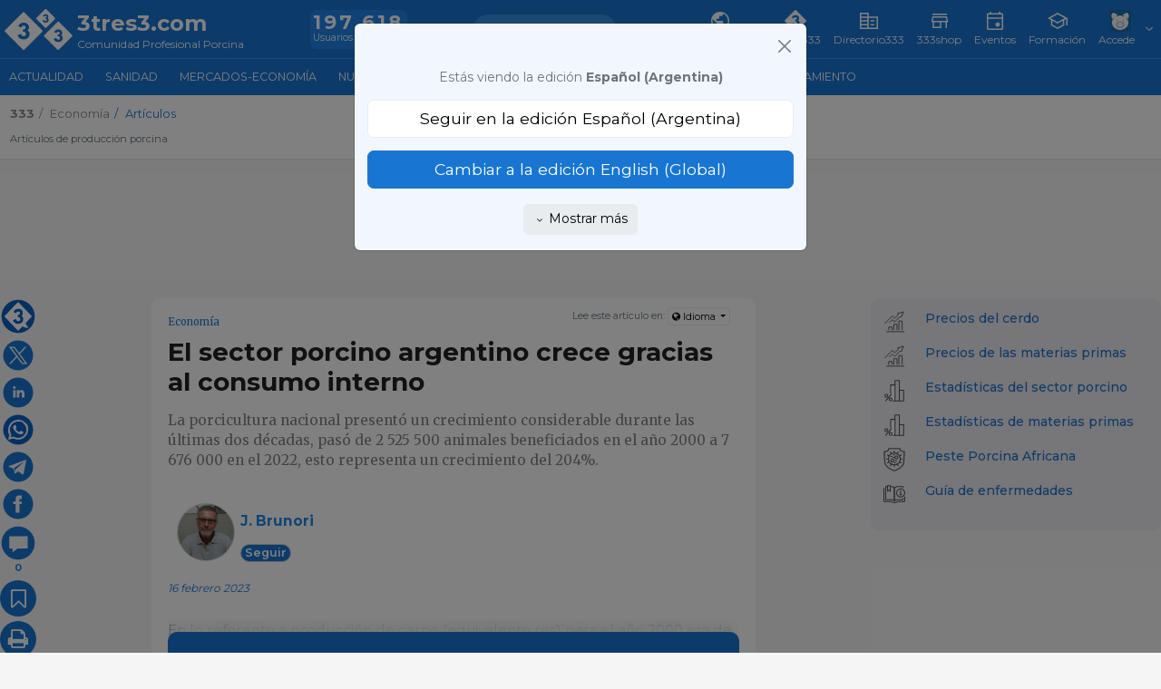

--- FILE ---
content_type: text/html; charset=UTF-8
request_url: https://www.3tres3.com/es-ar/?accio=num_vistes
body_size: -69
content:
Visto <span class='num'>2416</span> veces

--- FILE ---
content_type: text/javascript
request_url: https://www.3tres3.com/3tres3_common/dist_nou/js/articles.js?t=20251217
body_size: 457
content:
function no_logat(){$("body").hasClass("logat")||"1"!=$("#input_tancar").val()||$("section[itemprop='articleBody']").each((function(){let t=$(this);var e="background-color:rgba(255,255,255,0.95);";CSS.supports("backdrop-filter","blur(10px)")&&(e="-webkit-backdrop-filter: blur(10px);-moz-backdrop-filter: blur(10px);-o-backdrop-filter: blur(10px);-ms-backdrop-filter: blur(10px);backdrop-filter: blur(10px);");let o=$("<div class='position-absolute top-0 start-0 w-100 h-100 z-2 w-3' style='"+e+"'></div>");o.append($(".div_log_us").eq(0).clone().css({position:"sticky",top:"0px"}));var r=new MutationObserver((function(e){e.forEach((function(e){t.html($(".div_log_us").eq(0).clone()).addClass("d-flex align-items-center justify-content-center w-3")}))}));let i=o[0];var n=new MutationObserver((function(e){e.forEach((function(e){var o=Array.from(e.removedNodes),r=o.indexOf(i)>-1,n=o.some((t=>t.contains(i)));(r||n)&&t.html($(".div_log_us").eq(0).clone()).addClass("d-flex align-items-center justify-content-center w-3")}))}));$(this).addClass("position-relative").append(o),r.observe(o[0],{attributes:!0,attributeFilter:["style"]}),n.observe(document.body,{subtree:!0,childList:!0})}))}$(document).ready((function(){setTimeout((function(){no_logat()}),1e3)}));

--- FILE ---
content_type: image/svg+xml
request_url: https://www.3tres3.com/3tres3_common/dist_nou/css/images/flags/cl.svg
body_size: 720
content:
<?xml version="1.0" encoding="utf-8"?>
<!-- Generator: Adobe Illustrator 19.0.0, SVG Export Plug-In . SVG Version: 6.00 Build 0)  -->
<svg version="1.1" id="Layer_1" xmlns="http://www.w3.org/2000/svg" xmlns:xlink="http://www.w3.org/1999/xlink" x="0px" y="0px"
	 viewBox="15 15 66 66" style="enable-background:new 15 15 66 66;" xml:space="preserve">
<style type="text/css">
	.st0{fill:#ED4C5C;}
	.st1{fill:#F9F9F9;}
	.st2{fill:#2A5F9E;}
</style>
<g id="XMLID_2_">
	<path id="XMLID_4_" class="st0" d="M15.5,48C15.5,66,30,80.5,48,80.5S80.5,66,80.5,48H15.5z"/>
	<path id="XMLID_5_" class="st1" d="M48,15.5C66,15.5,80.5,30,80.5,48H48V15.5z"/>
	<path id="XMLID_6_" class="st2" d="M48,15.5C30,15.5,15.5,30,15.5,48H48V15.5z"/>
	<polygon id="XMLID_7_" class="st1" points="35,36.8 40.3,40.4 38.4,34.7 43.7,30.9 37.1,30.9 35,25.3 33,30.9 26.3,30.9 31.6,34.7 
		29.7,40.4 	"/>
</g>
</svg>

--- FILE ---
content_type: text/javascript; charset=utf-8
request_url: https://www.3tres3.com/3tres3_common/web/lang_es-ar.js?t=20251217
body_size: 16183
content:
web.texto_dejar_comentario = "Publica un nuevo comentario";
web.texto_responder_a = "Responder a";
web.tag_home = "home";
web.tag_usuaris = "usuarios";
web.tag_autors = "autores";
web.tag_quienes_somos = "quienes-somos";
web.tag_buscador = "buscador";
web.tag_nota_legal = "nota-legal";
web.tag_guia = "guia333";
web.tag_clientes = "acceso-clientes";
web.tag_economia = "cotizaciones-de-porcino";
web.tag_foto_setmana = "foto-semana";
web.tag_clasificats = "clasificados";
web.tag_reportajes = "reportajes";
web.tag_noticias_empresa = "noticias_empresa";
web.tag_agenda = "agenda";
web.tag_tags = "tags";
web.tag_pregunta_semana = "pregunta-semana";
web.tag_sim_agua = "simulador-medicacion-en-agua";
web.tag_atlas = "atlas";
web.tag_prensa = "prensa";
web.tag_humor = "humor";
web.tag_newsletter = "la_web_en_3_minutos";
web.tag_ultima_hora = "ultima-hora";
web.tag_abstracts = "abstracts";
web.tag_contacte = "contacto";
web.tag_publicidad = "publicidad";
web.tag_termometro = "termometro_economico_porcino";
web.tag_tienda = "tienda";
web.tag_sim_reposicion = "simulador_reposicion";
web.tag_diccionario = "diccionario-porcino";
web.tag_estadisticas = "estadisticas_porcino";
web.tag_ediagnostico = "ediagnostico";
web.tag_enfermedades = "enfermedades";
web.tag_politica_privacidad = "politica-de-privacidad";
web.tag_home_actualidad = "actualidad";
web.tag_articulos = "articulos";
web.tag_home_sanidad = "sanidad";
web.tag_home_economia = "economia";
web.tag_home_nutricion = "home_nutricion";
web.tag_home_genetica = "genetica-reproduccion";
web.tag_home_manejo = "manejo";
web.tag_home_instalaciones = "instalaciones";
web.tag_ind_materias_primas = "materias_primas";
web.tag_preguntas = "que-opinas";
web.tag_encuestas = "encuestas";
web.tag_materias_primas = "precios-materias-primas";
web.tag_estadisticas_mat = "estadisticas_materias_primas";
web.tag_seccions = "secciones";
web.tag_comp_tolves = "comparador-tolvas";
web.tag_comp_abeuradors = "comparador-bebederos";
web.tag_comp_material = "material-manipulable";
web.tag_ppa = "ppa";
web.tag_app_latest_333 = "app_latest_333";
web.tag_app_red_empresa = "app_red_empresa";
web.tag_app_red_usuario = "app_red_usuario";
web.tag_eventos = "eventos";
web.tag_elearning = "formacion";
web.tag_bdporc = "comparador-datos-reproductivos";
web.tag_sim_bandas = "simulador_bandas";
web.tag_biocheck = "biocheck";
web.tag_manual_necropsia = "manual_de_necropsia";
web.tag_pigpef = "pigpef";
web.tag_autores = "autores";
web.tag_usuaris = "usuarios";
web.idioma='arg';
web.texto_espera = "Espere por favor";
web.text_enviando = "enviando";
web.text_demasiado_grande = "El fichero es demasiado grande. El tama\u00f1o m\u00e1ximo permitido es de {MAX}";
web.text_enviado = "enviado";
web.texto_titulo_confirmacion_borrar_clasificado= '¿Seguro que desea borrar este clasificado?';
web.texto_titulo_confirmacion_renovar_missatge= '¿Seguro que deseas volver a publicar éste clasificado?';
web.agenda_dias = ["Domingo","Lunes","Martes","Mi\u00e9rcoles","Jueves","Viernes","S\u00e1bado"];
web.agenda_meses = ["enero","febrero","marzo","abril","mayo","junio","julio","agosto","septiembre","octubre","noviembre","diciembre"];
web.error_navegador_graficos = "Es muy posible que los gr\u00e1ficos no se visualizen correctamente con el navegador que est\u00e1s utilizando. Por favor, actualiza el navegador a una versi\u00f3n m\u00e1s reciente o preferiblemente usa {CHROME} o {FIREFOX}.";
web.text_cookies = "Este sitio web utiliza cookies, tanto propias como de terceros, para recopilar informaci\u00f3n estad\u00edstica sobre su navegaci\u00f3n y mostrarle publicidad relacionada con sus preferencias, generada a partir de sus pautas de navegaci\u00f3n.Si contin\u00faa navegando, consideramos que acepta su uso.";
web.text_version_antigua_ie = "Est\u00e1s viendo la p\u00e1gina con una versi\u00f3n de I.Explorer muy antigua, \u00e9sta p\u00e1gina web no se ver\u00e1 adecuadamente. Por favor, actualiza el navegador a una versi\u00f3n m\u00e1s reciente o preferiblemente usa {CHROME} o {FIREFOX}.";
web.text_economia_titol_conversio = "Conversi\u00f3n";
web.textes = {"elearning":{"tag_correo":"correo","seleccione":"Seleccione una respuesta"},"pregunta_semana":{"seccion":"Pregunta de la semana"},"foto_semana":{"seccion":"Foto de la semana"},"usuarios":{"accede":"Accede","confirmacion_baja":"\u00bfConfirmas que deseas darte de baja?","si":"S\u00ed","no":"No","mi_foto":"Mi fotograf\u00eda","anterior":"Anterior","autor":"Autor","err_falta_categoria":"Selecciona la categoria","err_falta_foto":"Selecciona la foto","seguidores":"Seguidores","siguiendo":"Siguiendo","especifica_el_mensaje":"especifica el mensaje","crear":"crear","foto":"Foto","publicar":"Publicar","cargando_mas_contenidos":"Cargando m\u00e1s contenidos..","terminos_condiciones":"T\u00e9rminos y Condiciones","publicaciones":"Publicaciones","seguir":"seguir","confirmacion":"Confirmaci\u00f3n","mi_muro":"Mi muro","publica_articulo":"Publica un art\u00edculo","empresa":"Empresa","seguro_borrar_evento":"\u00bfEst\u00e1s seguro de borrar el evento?","programar_publicacion":"Programar publicaci\u00f3n","programada_per":"Programada para:","seguro_desactivar_subsc":"\u00bfSeguro que quieres desactivar la renovaci\u00f3n autom\u00e1tica de la suscripci\u00f3n?","seguro_despublicar_publicacion":"\u00bfSeguro que quieres despublicar el post? Tus seguidores ya habr\u00e1n recibido la notificaci\u00f3n de la publicaci\u00f3n."},"sim_costes":{"pienso":"Pienso","grafic_fijos":"Fijos","otros":"Otros","grafic_lech_dest":"Lech dest.","grafic_lech_20":"Lech 20kg","grafic_cerdo_100":"Cerdo 100kg","ref":"Ref.","sim":"Simulaci\u00f3n"},"web":{"articulos":"Art\u00edculos","seccion":"Secci\u00f3n","tag_perfil":"perfil","ver_mas":"ver m\u00e1s","enero":"enero","febrero":"febrero","marzo":"marzo","abril":"abril","mayo":"mayo","junio":"junio","julio":"julio","agosto":"agosto","septiembre":"septiembre","octubre":"octubre","noviembre":"noviembre","diciembre":"diciembre","abr_enero":"ene","abr_febrero":"feb","abr_marzo":"mar","abr_abril":"abr","abr_mayo":"may","abr_junio":"jun","abr_julio":"jul","abr_agosto":"ago","abr_septiembre":"sep","abr_octubre":"oct","abr_noviembre":"nov","abr_diciembre":"dic","lunes":"Lunes","martes":"Martes","miercoles":"Mi\u00e9rcoles","jueves":"Jueves","viernes":"Viernes","sabado":"S\u00e1bado","domingo":"Domingo","abr_domingo":"Dom","abr_lunes":"Lun","abr_martes":"Mar","abr_miercoles":"Mi\u00e9","abr_jueves":"Jue","abr_viernes":"Vie","abr_sabado":"S\u00e1b","version_antigua_ie":"Est\u00e1s viendo la p\u00e1gina con una versi\u00f3n de I.Explorer muy antigua, \u00e9sta p\u00e1gina web no se ver\u00e1 adecuadamente. Por favor, actualiza el navegador a una versi\u00f3n m\u00e1s reciente o preferiblemente usa {CHROME} o {FIREFOX}.","grabar":"grabar","cancelar":"cancelar","inicia_sesion":"Inicia la sesi\u00f3n","comprar":"Comprar","falta_texto":"Falta el texto","error":"Se ha producido un error","frase_act_politica":"Hemos actualizado nuestra {PRIVACY_POLICY}. A partir de ahora el pa\u00eds y la actividad de los usuarios pasa a ser siempre visible para ayudarlos a contactar entre ustedes.","descargar":"descargar","no_iframes_1":"333 no permite el acceso al contenido mediante iFrames.","no_iframes_2":"Para acceder a esta informaci\u00f3n, haz clic en el siguiente enlace.","tipologia_ultima_hora":"Noticia","tipologia_noticias_empresa":"Notas de prensa","tipologia_prensa":"Noticia 333","tipologia_articulos":"Art\u00edculo","tipologia_abstracts":"Abstract","tipologia_caso_clinico":"Caso cl\u00ednico","tipologia_reportajes":"Reportaje","tipologia_humor":"Humor","mostrar":"Mostrar","ocultar":"Ocultar","tipologia_publicacion":"Publicaci\u00f3n","error_tamano":"Ning\u00fan archivo puede ser mayor que {MAX}MB","accede_cuenta_333":"Accede con tu cuenta de usuario de {333}","evento_diferido":"Evento grabado","precio":"Precio","idioma":"Idioma","canvi_idioma":"Quiz\u00e1 prefieras ver la edici\u00f3n en: {IDIOMA}","preg_idioma_web":"\u00bfEn qu\u00e9 idioma quieres ver la web?","otro":"Otro","mostrar_mas":"Mostrar m\u00e1s","viendo_edicion":"Est\u00e1s viendo la edici\u00f3n","selecciona_edicion_ver":"Selecciona la edici\u00f3n que quieras ver","quitar":"quitar","suscribirse":"Suscribirse","rellena_todos_campos":"Rellena todos los campos","ahorro_de_perc":"Ahorro de un {PERCENT}","volver_333":"Volver a 333","cambiar_edicion":"Cambiar a la edici\u00f3n","seguir_edicion":"Seguir en la edici\u00f3n","pide_presupuesto_gratuito":"Pide un presupuesto","confirmacion_permisos_us":"\u00bfSeguro que quieres dar permisos al usuario seleccionado?","selecciona_perfil":"Selecciona el perfil","transfer_admin":"Ten en cuenta que solo puede haber 1 administrador. Si transfieres la administraci\u00f3n a otro usuario dejar\u00e1s de serlo tu.","seguro_cambiar_admin":"\u00bfSeguro que quieres cambiar el administrador?","seguro_borrar_usuario":"\u00bfSeguro que quieres borrar el usuario?","suscrito":"Suscrito","tipologia_faq":"FAQ","iva":"IVA","publicacion_de":"Publicaci\u00f3n de","seguro_borrar_estudio":"\u00bfSeguro que quieres borrar este estudio?","confirm_desact_comunicados":"Si desactivas los comunicados dejar\u00e1s de recibir las newsletters. \u00bfEst\u00e1s seguro\/a?","especifica_institucion":"Especifica la instituci\u00f3n. Si aparece en el listado puedes seleccionarla.","enviar_mensaje":"Enviar mensaje","selecciona_modalidad":"Selecciona la modalidad","seguro_borrar_empleo":"\u00bfSeguro que quieres borrar este empleo?","especifica_empresa":"Especifica la empresa. Si aparece en el listado puedes seleccionarla.","guardado_exito":"\u00a1Guardado con \u00e9xito!","ver_precio":"Ver precio","soy":"Soy","especie":"Especie","activo":"","texto_copiado":"Texto copiado al portapapeles"},"buscador":{"agenda":"Agenda","atlas":"Atlas","diccionario":"Diccionario"},"economia":{"titol_mercat":"Mercado"},"guia":{"tag_empreses":"empresas","empresa":"Empresa","producto":"Producto","productos":"Productos","producto_de":"Producto de"},"ediagnostico":{"frase_seleccionar_edat":"Selecciona la edad de los animales afectados","no_malalties_simp":"No hay resultados para estos s\u00edntomas","posibles":"posibles"},"atlas":{"enfermedad":"Enfermedad"},"tienda":{"finalizar_compra":"Finalizar la compra","finalizar":"Finalizar"},"forum":{"cita_de":"cita de {USUARIO}"},"comparadores":{"selecciona":"Selecciona..","selecciona_producto":"Selecciona un producto"},"bdporc":{"borrarGranja":"\u00bfSeguro que quieres borrar esta granja?","alertaEvolucion":"Para ver la evoluci\u00f3n antes debes identificarte","alertaAfegirGranja":"Para a\u00f1adir granjas y grabar tus resultados antes debes identificarte","tu_valor":"Tu valor","media":"Media","valorNoCorrecto":"El valor introducido no es correcto. Entra un valor entre {MIN} y {MAX}."},"sim_bandas":{"n_plazas_maternidad":"N\u00ba plazas maternidad","real":"N\u00ba salas transici\u00f3n","banda":"Banda","edad_destete":"Edad destete (d\u00edas)","n_cerdas":"N\u00ba cerdas productivas","n_lechones_banda":"N\u00ba de lechones destetados por banda","lechones_producidos":"Lechones producidos\/a\u00f1o","kg_lechon_producidos":"Kg de lech\u00f3n producidos\/a\u00f1o","n_plazas_gestacion_control":"N\u00ba plazas gestaci\u00f3n control","n_plazas_gestacion_confirmada":"N\u00ba plazas gestaci\u00f3n confirmada","total_plazas_gestacion":"Total plazas gestaci\u00f3n","capacidad_destete":"Plazas destete totales","n_lechones_sala":"Plazas engorde\/banda","n_salas_engorde":"N\u00ba salas engorde","destete":"Destete","cubricion":"Cubrici\u00f3n","parto":"Parto","week":"Semana","banda_1":"Banda 1 (28 d\u00edas)","banda_11":"Banda 1 (21 d\u00edas)","banda_2":"Banda 2 (21 d\u00edas)","banda_3":"Banda 3 (28 d\u00edas)","banda_4":"Banda 4 (21 d\u00edas)","banda_5":"Banda 5 (21 d\u00edas)","banda_55":"Banda 5 (28 d\u00edas)","banda_25":"Banda 2,5 (28 d\u00edas)","gestacion":"Gestaci\u00f3n","tooltip_cerdas":"Cerdas productivas sin tener en cuenta reposici\u00f3n antes del servicio.","tooltip_plazas_control":"Teniendo en cuenta que se alojan el n\u00famero de lotes espec\u00edficos por cada banda y que los espacios de cerdas repetidoras no se rellenan con cerdas de otros lotes.","tooltip_plazas_confirmada":"Teniendo en cuenta que se alojan el n\u00famero de lotes espec\u00edficos por cada banda y que no hay p\u00e9rdidas de gestaci\u00f3n a partir de este momento. Si las p\u00e9rdidas fueran notables, habr\u00eda que a\u00f1adirlas a estas plazas.","semana":"Semana","guardado_exito":"\u00a1Guardado con \u00e9xito!","weeks":"Semanas","n_lotes_cerdas":"N\u00ba lotes cerdas","tooltip_lotes_cerdas":"Duraci\u00f3n del ciclo dividido por el tipo de banda","dimensionamiento":"Dimensionamiento","MEB1":"MEB 1s(21d)","MEB11":"MEB 1s(28d)","MEB2":"MEB 2s(21d)","MEB25":"MEB 3-2s(28d)","MEB3":"MEB 3s(28d)","MEB4":"MEB 4s(21d)","MEB5":"MEB 5s(21d)","MEB55":"MEB 5s(28d)","nueva":"Nueva","actual":"Actual","plazas":"Plazas gestaci\u00f3n","cargar_simulacion":"Cargar simulaci\u00f3n","simulacion_cargada":"Tiene cargada una simulaci\u00f3n, \u00bfquiere sobreescribirla?","anterior":"Anterior","detalle_semana":"Detalle semana","lista":"Lista","lotes_estado":"Lotes por estado","estado_lotes":"Estados por lote","lactacion":"Lactaci\u00f3n","week_abr":"s","siguiente":"Siguiente","lote":"Lote","estado":"Estado"},"ppa":{"wild_cluster_resolved":"Cl\u00faster jabal\u00edes. Resuelto","wild_cluster_ongoing":"Cl\u00faster jabal\u00edes. Activo","domestic_cluster_resolved":"Cl\u00faster cerdos. Resuelto","domestic_cluster_ongoing":"Cl\u00faster cerdos. Activo","domestic_resolved":"Cerdos. Resuelto","domestic_ongoing":"Cerdos. Activo","wild_resolved":"Jabal\u00edes. Resuelto","wild_ongoing":"Jabal\u00edes. Activo","data_inici":"Fecha de inicio del brote","data_final":"Fecha de fin del brote","susceptibles":"Animales susceptibles","casos":"Casos","senglars":"Jabal\u00edes","porcs":"Cerdos"},"aftosa":{"porcino":"Porcino","vacuno":"Vacuno","ovino":"Ovino\/Caprino","otros":"Otros","domestico":"Dom\u00e9stico","salvaje":"Salvaje","activo":"","resuelto":"Resuelto"},"sim_purin":{"superior_a":"","entre_min_max":"","campo_requerido":"","simulacion_ok":"","simulacion_cargada_ok":"","seguro_borrar":""}};
usuaris.textes = {"text_usuarios_abandonar_grupo":"abandonar el grupo","text_usuarios_accede":"Accede","text_usuarios_accede_a":"y accede a precios de porcino, buscador y m\u00e1s","text_usuarios_accede_a_mis_grupos":"Accede a {MY_GROUPS}","text_usuarios_accede_desc":"y accede a precios de porcino, buscador, ...<br><span class=\"gratuito\">Es gratuito y r\u00e1pido<\/span>","text_usuarios_accepta_condicions_333":"Acepto los {TERMS_AND_CONDITIONS} y la {PRIVACY_POLICY} de 333","text_usuarios_acceso_newsletters":"Acceso a las Newsletters informativas","text_usuarios_acceso_precios":"Acceso al <b>hist\u00f3rico de precios<\/b> de los mercados de porcino y <b>comparaci\u00f3n entre mercados<\/b>","text_usuarios_accion_en_grupo":"Alguien del grupo realiza una acci\u00f3n","text_usuarios_aceptar":"Aceptar","text_usuarios_acepto_condiciones":"He le\u00eddo y acepto las condiciones legales sobre protecci\u00f3n de datos personales.","text_usuarios_acepto_condiciones_js":"Para registrarte debes aceptar las condiciones legales sobre protecci\u00f3n de datos personales.","text_usuarios_acerca_mi":"Acerca de mi..","text_usuarios_actividad":"Actividad","text_usuarios_actualizando":"actualizando..","text_usuarios_actualizar":"actualizar","text_usuarios_actualizar_imagen":"actualizar imagen","text_usuarios_actualiza_tu_perfil":"Actualiza tu perfil","text_usuarios_adjunta":"Adjunta","text_usuarios_adjunta_imagen":"Adjunta una imagen inferior a {FILE_SIZE}.","text_usuarios_adjunta_link":"Adjunta un link, autom\u00e1ticamente se cargar\u00e1 el t\u00edtulo y la descripci\u00f3n de la p\u00e1gina.","text_usuarios_adjunta_pdf":"Puedes adjuntar un fichero PDF inferior a {FILE_SIZE}.","text_usuarios_adjunta_video":"Puedes adjuntar un video de Youtube o de Vimeo, especifica el link del video.","text_usuarios_admin":"ADMIN","text_usuarios_alerta_afganistan":"En tu perfil pone que eres de Afganist\u00e1n, \u00bfes correcto? (Afganist\u00e1n no tiene mucha tradici\u00f3n en producci\u00f3n porcina, pero al ser el primer pa\u00eds de la lista genera muchos errores)","text_usuarios_alerta_estudiante":"En tu perfil pone que eres estudiante, pero te registraste hace {NUM_ANOS} a\u00f1os, \u00bfsigues estudiando?","text_usuarios_alerta_pais_otros":"En tu perfil pone que tu pa\u00eds es 'Otros'. \u00bfSeguro que no est\u00e1 en la lista?","text_usuarios_alerta_profesion_otros":"En tu perfil pone que tu profesi\u00f3n es Otros, \u00bfseguro que no hay ninguna de la lista que encaje con tu trabajo?","text_usuarios_algunos_nuestros_autores":"Algunos de nuestros autores:","text_usuarios_alias_no_disponible":"El alias no est\u00e1 disponible","text_usuarios_alias_no_encontrado":"Alias no encontrado","text_usuarios_alias_no_valido":"Alias no v\u00e1lido. S\u00f3lo puede contener letras, n\u00fameros y '_'","text_usuarios_alias_publicacion_forum":"{ALIAS} ha publicado un mensaje en el forum de {WEB}","text_usuarios_alias_seguido_por":"{ALIAS} es seguido por {FOLLOWERS_NUMBER} usuarios","text_usuarios_alias_siguiendo":"{ALIAS} est\u00e1 siguiendo","text_usuarios_alias_siguiendo_a_usuarios":"{ALIAS} est\u00e1 siguiendo a {USERS_NUMBER} usuarios","text_usuarios_align_center":"Centrado","text_usuarios_align_left":"Izquierda","text_usuarios_align_right":"Derecha","text_usuarios_ampliar":"Ampliar","text_usuarios_anade_comentario":"A\u00f1ade un comentario","text_usuarios_anadir":"a\u00f1adir","text_usuarios_anadir_imagen":"A\u00f1adir imagen","text_usuarios_anadir_pdf":"A\u00f1adir PDF","text_usuarios_anadir_video":"a\u00f1adir video..","text_usuarios_anterior":"Anterior","text_usuarios_apuntado_lista":"Est\u00e1s suscrito a esta lista","text_usuarios_aqui":"aqu\u00ed","text_usuarios_archivo":"Archivo","text_usuarios_arrastra_aqui":"arrastra una imagen aqu\u00ed","text_usuarios_articulos_que_sigues":"Art\u00edculos favoritos","text_usuarios_articulo_anadido":"art\u00edculo a\u00f1adido a tus favoritos","text_usuarios_articulo_borrado":"art\u00edculo borrado de tus favoritos","text_usuarios_asistentes":"Asistentes","text_usuarios_aun_no_eres_usuario":"\u00bfA\u00fan no eres usuario de","text_usuarios_autor":"Autor","text_usuarios_autores":"autores","text_usuarios_autores_que_sigues":"Autores que sigues","text_usuarios_autor_anadido":"autor a\u00f1adido a tus favoritos","text_usuarios_autor_borrado":"autor borrado de tus favoritos","text_usuarios_autor_sigues":"Un autor que sigues","text_usuarios_autor_sigues_publica":"Un autor que sigues publica un nuevo art\u00edculo","text_usuarios_baja_boton":"Baja","text_usuarios_baja_descripcion1":"Ten en cuenta que al darte de baja no tendr\u00e1s acceso al buscador ni a las gr\u00e1ficas y datos de precios hist\u00f3ricos. ","text_usuarios_baja_descripcion2":"Elimina toda la informaci\u00f3n personal y suscripciones de 333","text_usuarios_baja_titulo":"Darme de baja en 333","text_usuarios_baja_usuario_frase1":"La baja de 333 se ha realizado correctamente","text_usuarios_bloquea":"Bloquea","text_usuarios_bloqueado":"Bloqueado","text_usuarios_borrar":"borrar","text_usuarios_borrarme":"Borrarme","text_usuarios_borrar_pdf":"\u00bfSeguro quer\u00e9s borrar el PDF?","text_usuarios_buscador":"Utilizaci\u00f3n del buscador para encontrar art\u00edculos publicados desde 1998","text_usuarios_buscar":"Buscar","text_usuarios_buscar_autores":"buscar autores","text_usuarios_buscar_por_pais":"Buscar por pa\u00eds","text_usuarios_buscar_usuarios":"buscar usuarios","text_usuarios_cambiar_password":"Cambiar contrase\u00f1a","text_usuarios_cambiar_titulo":"cambiar t\u00edtulo","text_usuarios_cancelar":"cancelar","text_usuarios_captcha":"Especificar el c\u00f3digo de seguridad","text_usuarios_cargando_mas_contenidos":"Cargando m\u00e1s contenidos..","text_usuarios_carne":"Carne","text_usuarios_categoria":"Categor\u00eda","text_usuarios_cerdos":"Cerdos","text_usuarios_cerrar":"cerrar","text_usuarios_comenta":"comenta","text_usuarios_comentar":"Comentar","text_usuarios_comentarios":"Comentarios","text_usuarios_comentarios_articulo_publicados":"Comentarios de art\u00edculos publicados","text_usuarios_comentarios_art_que_sigues":"Comentarios que sigues","text_usuarios_comentario_de_articulo":"{ALIAS} ha comentado un art\u00edculo de {WEB}","text_usuarios_comentario_estadistica":"{ALIAS} ha comentado en una estad\u00edstica de {WEB}","text_usuarios_comentario_foto":"{ALIAS} ha comentado una foto","text_usuarios_comentario_mercado":"{ALIAS} ha comentado en un mercado en {WEB}","text_usuarios_comentario_publicacion":"{ALIAS} ha comentado una publicaci\u00f3n","text_usuarios_comentar_en_articulo":"Para publicar un nuevo comentario accede al art\u00edculo","text_usuarios_comentar_en_forum":"Para comentar este tema accede al forum ","text_usuarios_como_participar":"C\u00f3mo participar","text_usuarios_comparte_algo_grupo":"Comparte algo con el grupo","text_usuarios_comparte_usuarios":"Comparte algo con los usuarios de 333","text_usuarios_comunicados":"Comunicados","text_usuarios_configuracion":"Configuraci\u00f3n","text_usuarios_confirmacion":"Confirmaci\u00f3n","text_usuarios_confirmacion_baja":"\u00bfConfirmas que deseas darte de baja?","text_usuarios_conocer_historia":"\u00a1Estamos deseando conocer tu historia!","text_usuarios_contenido_veterinarios":"Contenido espec\u00edfico para veterinarios","text_usuarios_continuar_acepto_condiciones":"Al continuar aceptas nuestros {TERMS_AND_CONDITIONS} y la {PRIVACY_POLICY}","text_usuarios_conversaciones_abiertas":"Estas son las conversaciones que ya tienes abiertas.","text_usuarios_cp_no_valido":"El c\u00f3digo postal especificado no corresponde con la zona de env\u00edo seleccionada.","text_usuarios_creado_el":"Creado el:","text_usuarios_crear":"crear","text_usuarios_crea_compte_333":"Crea tu cuenta en 333","text_usuarios_crea_nuevo_grupo":"Crea un nuevo grupo privado e invita a usuarios.","text_usuarios_cuenta_activada":"Felicidades, has activado tu cuenta de 333.","text_usuarios_darse_baja":"Darse de baja","text_usuarios_datos":"Datos usuario","text_usuarios_datos_actualizados":"Datos actualizados","text_usuarios_datos_usuario":"Tus datos","text_usuarios_datos_usuario_actividad":"Actividad","text_usuarios_datos_usuario_actualizado":"Hemos actualizado tu perfil","text_usuarios_datos_usuario_alias":"Mi alias","text_usuarios_datos_usuario_apellidos":"Apellidos","text_usuarios_datos_usuario_codigo_postal":"C\u00f3digo postal","text_usuarios_datos_usuario_confirmar_password":"Confirmar contrase\u00f1a","text_usuarios_datos_usuario_departamento":"Departamento","text_usuarios_datos_usuario_direccion":"Direcci\u00f3n","text_usuarios_datos_usuario_email":"Usuario (direcci\u00f3n e-mail)","text_usuarios_datos_usuario_enviar_formulario":"Enviar","text_usuarios_datos_usuario_fecha_nacimiento":"Fecha nacimiento","text_usuarios_datos_usuario_idioma":"Idioma para los comunicados","text_usuarios_datos_usuario_interes_cerdo_iberico":"cerdo Ib\u00e9rico","text_usuarios_datos_usuario_modificar_datos":"Modificar los datos del usuario","text_usuarios_datos_usuario_movil":"M\u00f3vil","text_usuarios_datos_usuario_nombre":"Nombre","text_usuarios_datos_usuario_nuevo_usuario":"Nuevo usuario","text_usuarios_datos_usuario_pais":"Pa\u00eds","text_usuarios_datos_usuario_password":"Contrase\u00f1a","text_usuarios_datos_usuario_poblacion":"Poblaci\u00f3n","text_usuarios_datos_usuario_provincia":"Provincia\/Estado\/Departamento","text_usuarios_datos_usuario_seleccionar_opciones":"A continuaci\u00f3n marca las secciones a las que deseas subscribirte","text_usuarios_datos_usuario_tag_ambiente":"medio ambiente","text_usuarios_datos_usuario_tag_bienestar":"comportamiento-bienestar","text_usuarios_datos_usuario_tag_bioseguridad":"bioseguridad","text_usuarios_datos_usuario_tag_calidad":"Calidad","text_usuarios_datos_usuario_tag_carne":"carne","text_usuarios_datos_usuario_tag_carn_ambiente":"medio ambiente","text_usuarios_datos_usuario_tag_carn_bienestar":"comportamiento-bienestar","text_usuarios_datos_usuario_tag_comerc":"Comercializaci\u00f3n y marketing","text_usuarios_datos_usuario_tag_economia":"mercados-econom\u00eda","text_usuarios_datos_usuario_tag_elab_carnica":"Elaboraci\u00f3n c\u00e1rnica","text_usuarios_datos_usuario_tag_formacion":"Formaci\u00f3n","text_usuarios_datos_usuario_tag_genetica":"gen\u00e9tica-reproducci\u00f3n","text_usuarios_datos_usuario_tag_instalaciones":"instalaciones-equipamiento","text_usuarios_datos_usuario_tag_investigacion":"Investigaci\u00f3n \/ innovaci\u00f3n \/ desarrollo","text_usuarios_datos_usuario_tag_log_transp":"Log\u00edstica y transporte","text_usuarios_datos_usuario_tag_manejo":"manejo","text_usuarios_datos_usuario_tag_maq_tecn":"Maquinaria y tecnolog\u00eda","text_usuarios_datos_usuario_tag_nutricion":"nutrici\u00f3n","text_usuarios_datos_usuario_tag_packaging":"Packaging","text_usuarios_datos_usuario_tag_prod_porcina":"Producci\u00f3n porcina","text_usuarios_datos_usuario_tag_sanidad":"sanidad","text_usuarios_datos_usuario_tag_seg_aliment":"Seguridad alimentaria","text_usuarios_datos_usuario_tag_transporte":"transporte","text_usuarios_datos_usuario_telefono":"Tel\u00e9fono","text_usuarios_datos_usuario_texto_password":"(s\u00f3lo si deseas cambiar de contrase\u00f1a)","text_usuarios_datos_usuario_veterinario":"Soy veterinario","text_usuarios_debes_estar_logado":"Debes acceder como usuario para ver el perfil p\u00fablico de otro usuario","text_usuarios_dejar_de_seguir":"dejar de seguir","text_usuarios_desactiva":"Desactiva","text_usuarios_desactiva_notif_mens":"Desactiva las notificaciones por email de mensajes privados.","text_usuarios_desbloquear":"Desbloquear","text_usuarios_desconectando":"desconectando..","text_usuarios_descripcion":"Descripci\u00f3n","text_usuarios_desde_tu_ultima_visita":"fue el","text_usuarios_direccio_apuntada_llista":"La direcci\u00f3n de correo {EMAIL} ha sido apuntada correctamente a la lista {MAILING}.","text_usuarios_editar":"editar","text_usuarios_editar_datos":"Editar tus datos","text_usuarios_email_alta_cuerpo":"Te has inscrito en 333","text_usuarios_email_alta_titulo":"Usuario inscrito","text_usuarios_email_baja_cuerpo":"Se ha desinscrito de 333","text_usuarios_email_baja_titulo":"Usuario desinscrito","text_usuarios_email_cambio_password":"Introduce tu email y te enviaremos las instrucciones para cambiar tu contrase\u00f1a.","text_usuarios_email_desactivacio_frase1":"Los \u00faltimos mensajes enviados por 333 a tu e-mail ({EMAIL}) no se han entregado correctamente. Dichos mensajes nos han sido devueltos debido a un error en la entrega a tu direcci\u00f3n de e-mail.","text_usuarios_email_desactivacio_frase2":"Los \u00faltimos mensajes enviados por 333 a tu e-mail ({EMAIL}) no se han entregado correctamente. Dichos mensajes nos han sido devueltos debido a un error en la entrega a tu direcci\u00f3n de e-mail.","text_usuarios_email_desactivacio_frase3":"Es por este motivo que dejaremos de enviarte las newsletters informativas de 333 por correo electr\u00f3nico (la web en 3 minutos, noticias, el term\u00f3metro econ\u00f3mico,...)","text_usuarios_email_desactivacio_frase4":"Sin embargo, si tu direcci\u00f3n de e-mail sigue siendo v\u00e1lida, s\u00f3lo tienes que clicar {AQUI} para continuar recibiendo la informaci\u00f3n de 333 como hasta hoy.","text_usuarios_email_desactivacio_titol":"Fallo en la entrega de mensajes y anulaci\u00f3n del env\u00edo de newsletters 333","text_usuarios_email_enviado":"Hemos enviado la contrase\u00f1a a la direcci\u00f3n email indicada.","text_usuarios_email_instrucciones_enviado":"Hemos enviado las instrucciones a la direcci\u00f3n email indicada.","text_usuarios_email_password_titulo":"Tu contrase\u00f1a en 333","text_usuarios_email_recuperar_frase_1":"Hemos recibido tu petici\u00f3n para recuperar tu acceso a 333. Clica {AQUI} para introducir una nueva contrase\u00f1a.","text_usuarios_email_recuperar_frase_2":"Si no hubieras solicitado esta informaci\u00f3n, por favor contacta con nosotros en {EMAIL}.","text_usuarios_empresa":"Empresa","text_usuarios_empresas_que_sigues":"Empresas que sigues","text_usuarios_enlace_caducado":"Este enlace ha caducado ya que s\u00f3lo permite un acceso. Por favor, reinicia de nuevo el proceso.","text_usuarios_enlace_no_valido":"El enlace de Youtube o Vimeo no es v\u00e1lido","text_usuarios_enlace_web_no_valido":"El enlace no es v\u00e1lido, aseg\u00farate de que empiece por http","text_usuarios_en_el_grupo":"en el grupo","text_usuarios_eres_veterinario":"\u00bfEres veterinario?","text_usuarios_err_actualizar_grupo":"Error al actualizar el grupo","text_usuarios_err_crear_grupo":"Error al crear el grupo","text_usuarios_err_falta_categoria":"Selecciona la categoria","text_usuarios_err_falta_descripcion":"Falta la descripci\u00f3n","text_usuarios_err_falta_enlace":"introduce el enlace","text_usuarios_err_falta_foto":"Selecciona la foto","text_usuarios_err_falta_nombre_grupo":"Especifica el nombre del grupo","text_usuarios_err_falta_pdf":"Selecciona el PDF","text_usuarios_err_falta_video":"introduce el video","text_usuarios_err_grabar_foto":"Error al grabar la foto","text_usuarios_es":"Es","text_usuarios_escribe_comentario":"escribe el comentario","text_usuarios_escriu_missatge":"Escribe un mensaje","text_usuarios_especifica_el_mensaje":"especifica el mensaje","text_usuarios_estas_registrado_link":"\u00bfYa est\u00e1s registrado en 333? <a class=\"aqui\" href=\"javascript:web.pantalla_registre()\">Accede aqu\u00ed<\/a>.","text_usuarios_estas_siguiendo_a_autores":"Est\u00e1s siguiendo a {AUTHORS_NUMBER} autores","text_usuarios_estas_siguiendo_a_usuarios":"Est\u00e1s siguiendo a {USERS_NUMBER} usuarios","text_usuarios_estas_siguiendo_empresa":"Est\u00e1s siguiendo esta empresa.","text_usuarios_estas_siguiendo_hilo":"Est\u00e1s siguiendo este hilo.","text_usuarios_estas_siguiendo_mercado":"Est\u00e1s siguiendo este mercado.","text_usuarios_estas_siguiendo_usuario":"Est\u00e1s siguiendo a \u00e9ste usuario","text_usuarios_estoy_interesado":"Estoy interesado en ...","text_usuarios_es_gratuito":"Es gratuito y r\u00e1pido","text_usuarios_faltan_datos_obligatorios":"Falta alg\u00fan dato obligatorio","text_usuarios_fecha":"fecha","text_usuarios_filtrar_categoria":"filtrar por categor\u00eda","text_usuarios_firma":"Firma (se mostrar\u00e1 al final de cualquier mensaje que publiques)","text_usuarios_formato_password":"El pasword debe contener s\u00f3lo caracteres alfanum\u00e9ricos (a-z,  0-9) y tener entre 4 y 12 car\u00e1cteres.","text_usuarios_formulario_alta_1":"Para ser miembro de 3tres3 y beneficiarte de","text_usuarios_formulario_alta_2":"todas sus ventajas","text_usuarios_formulario_alta_3":"rellena el siguiente formulario.","text_usuarios_formulario_modificar_datos":"Puedes modificar tus datos de usuario con el siguiente formulario.","text_usuarios_forums_que_sigues":"Hilos del forum que sigues","text_usuarios_foto":"Foto","text_usuarios_fotos":"Fotos","text_usuarios_frase_bloquejar_usuari":"Puedes bloquear a este usuario para que no pueda enviarte m\u00e1s mensajes. \u00bfQuer\u00e9s hacerlo?","text_usuarios_frase_comunicados":"Quiero recibir novedades y promociones de 333 as\u00ed como informaci\u00f3n de productos y servicios del sector porcino","text_usuarios_frase_comunicados_shop":"Quiero recibir noticias y promociones de 333shop.com","text_usuarios_frase_conversa_privada":"Aqu\u00ed puedes conversar de forma privada con este usuario.","text_usuarios_frase_conv_privada":"Para empezar una conversaci\u00f3n privada con un nuevo usuario, debes hacerlo desde su p\u00e1gina. Puedes buscarlos aqu\u00ed: ","text_usuarios_frase_denuncia_usuari":"Denuncia a este usuario si publica Spam, contenidos ofensivos o crees que su cuenta ha sido pirateada.","text_usuarios_frase_desactivar":"Nuestros filtros autom\u00e1ticos han bloqueado tu mensaje y tu cuenta ser\u00e1 deshabilitada. Para cualquier comentario contacta con: {EMAIL}","text_usuarios_frase_grupos":"En este apartado podr\u00e1s interactuar con otros usuarios a trav\u00e9s de grupos privados donde el contenido que se publique ser\u00e1 visible s\u00f3lo para los integrantes del grupo.","text_usuarios_frase_invitacio_usuari":"un usuario de 333: {ALIAS}, te ha invitado al grupo {GROUP_NAME}","text_usuarios_frase_no_actividad":"<p>En esta pantalla ver\u00e1s todas tus publicaciones y las de autores, usuarios o mercados que sigas. An\u00edmate a compartir o sigue las publicaciones de otros usuarios.<\/p><p>Configura tus preferencias en la pesta\u00f1a {MY_FAVORITES}<\/p>","text_usuarios_frase_no_actividad_app":"<p>En esta pantalla ver\u00e1s todas tus publicaciones y las de autores, usuarios o mercados que sigas. An\u00edmate a compartir o sigue las publicaciones de otros usuarios.<\/p>","text_usuarios_frase_no_actividad_perfil":"Este usuario todav\u00eda no ha compartido nada ni ha tenido actividad en 333","text_usuarios_frase_no_fotos":"A\u00fan no se ha publicado ninguna fotograf\u00eda en el grupo. Todas las fotos publicadas se ver\u00e1n aqu\u00ed.","text_usuarios_frase_no_pdf":"A\u00fan no se ha publicado ning\u00fan documento PDF en el grupo. Todos los documentos publicados se ver\u00e1n aqu\u00ed.","text_usuarios_frase_no_publicacio_grup":"A\u00fan no hay ninguna publicaci\u00f3n en el grupo, comparte una foto, un PDF un enlace o un v\u00eddeo con los usuarios del grupo desde el formulario superior.","text_usuarios_frase_no_usuaris_grup":"No hay usuarios en el grupo, invita a usuarios de 333 a este grupo privado.","text_usuarios_frase_password_modificado":"Tu contrase\u00f1a ha sido actualizada correctamente.","text_usuarios_frase_promo_100_pasos_1":"Graba un v\u00eddeo en formato horizontal explicando c\u00f3mo o por qu\u00e9 has llegado a formar parte de nuestra familia. Una an\u00e9cdota,  una historia divertida, un prop\u00f3sito, alg\u00fan comentario a nivel profesional\u2026","text_usuarios_frase_promo_100_pasos_2":"Una vez tengas tu experiencia lista y grabada, solamente debes de enviarlo, junto con tu nombre, por WhatsApp al {TELEFONO} y autom\u00e1ticamente entrar\u00e1s en el sorteo y formar\u00e1s parte de nuestro proyecto de 100k usuarios.","text_usuarios_frase_publica_foto":"Publica una nueva foto. Esta foto se mostrar\u00e1 a todos los visitantes de las webs 333 (sean o no usuarios registrados) en la secci\u00f3n {PICTURES_SECTION_NAME}. Cualquier usuario de 333 podr\u00e1 utilizarla ({POLITICA_PRIVACIDAD}).","text_usuarios_girar_derecha":"Girar hacia la derecha","text_usuarios_girar_izquierda":"Girar hacia la izquierda","text_usuarios_grabar":"grabar","text_usuarios_gratuito":"gratuito y r\u00e1pido","text_usuarios_gratuito_2":"gratuito","text_usuarios_grupo":"Grupo","text_usuarios_grupo_no_valido":"grupo no v\u00e1lido","text_usuarios_gusta_articulo":"a {ALIAS} le gusta un art\u00edculo de {WEB}","text_usuarios_gusta_foto":"a {ALIAS} le gusta una foto","text_usuarios_has_olvidado_password_link":"Si has olvidado tu contrase\u00f1a te la enviamos <a class=\"botoGris petit\" href=\"javascript:web.pantalla_registre(1)\">aqu\u00ed<\/a>","text_usuarios_hilos_forum_que_ha_participado":"Hilos del forum en que has participado","text_usuarios_hilos_forum_que_sigues":"Hilos del forum que sigues","text_usuarios_hilo_ananido":"hilo a\u00f1adido a tus favoritos","text_usuarios_hilo_borrado":"hilo borrado de tus favoritos","text_usuarios_hola":"Hola","text_usuarios_hola_nombre":"\u00a1Hola {NOMBRE}!","text_usuarios_hola_usuario":"Hola {NOMBRE}, Introduce tu nueva contrase\u00f1a para acceder a 333.","text_usuarios_imagenes":"Im\u00e1genes","text_usuarios_imagen_subida":"imagen subida","text_usuarios_invitacion_grupo":"Te invitan a un grupo","text_usuarios_invitar":"invitar","text_usuarios_invitar_grupo":"Invitar a un grupo","text_usuarios_lea_condiciones_1":"Lee detenidamente nuestra ","text_usuarios_lea_condiciones_3":"El registro implica necesariamente la aceptaci\u00f3n del env\u00edo por e-mail de informaciones comerciales (propias o de  patrocinadores).","text_usuarios_link":"Link","text_usuarios_link_registrar":"reg\u00edstrate","text_usuarios_logate_o_sigue_navegando":"Accede como usuario si deseas modificar otros datos de tu perfil o contin\u00faa navegando.","text_usuarios_logate_y_actualiza":"Accede como usuario y actualiza tu perfil","text_usuarios_logate_y_apuntate":"Accede y ap\u00fantate a la lista","text_usuarios_login_email":"email","text_usuarios_login_password":"contrase\u00f1a","text_usuarios_login_recordar":"recordar","text_usuarios_login_submit":"Accede","text_usuarios_login_usuarios_1":"somos","text_usuarios_login_usuarios_2":"usuarios","text_usuarios_login_usuario_existente":"Accede","text_usuarios_login_usuario_nuevo":"Nuevo usuario","text_usuarios_logout":"desconectar","text_usuarios_mandanos_video":"M\u00e1ndanos tu v\u00eddeo","text_usuarios_mas_20000_articulos":"M\u00e1s de 20 000 art\u00edculos de porcino","text_usuarios_megusta_actividad":"a {ALIAS} le gusta una publicaci\u00f3n","text_usuarios_mensajes":"Mensajes","text_usuarios_mensajes_nuevos":"Mensajes nuevos","text_usuarios_mensajes_privados":"Mensajes privados","text_usuarios_mensajes_privados_con":"Mensajes privados con {USUARIO}","text_usuarios_mercados_que_sigues":"Mercados que sigues","text_usuarios_me_gusta":"me gusta","text_usuarios_miembros":"Miembros","text_usuarios_mis_clasificados":"Mis clasificados","text_usuarios_mis_compras":"Mis compras","text_usuarios_mis_cursos":"Mis cursos","text_usuarios_mis_datos":"Mis datos","text_usuarios_mis_favoritos":"Mis favoritos","text_usuarios_mis_fotos":"Mis fotos","text_usuarios_mis_grupos":"Mis grupos","text_usuarios_mis_publicaciones":"Mis publicaciones","text_usuarios_mi_fondo":"Mi fondo","text_usuarios_mi_foto":"Mi fotograf\u00eda","text_usuarios_mi_muro":"Mi muro","text_usuarios_mi_perfil":"Mi perfil p\u00fablico","text_usuarios_mi_perfil_abr":"Mi perfil","text_usuarios_mi_perfil_explicacion":"\u00c9sta es la \u00fanica informaci\u00f3n que ser\u00e1 visible por los otros usuarios, que puede aparecer en los comentarios de art\u00edculos o en posts del forum.","text_usuarios_mostrar_mi_actividad":"Mostrar mi actividad","text_usuarios_mostrar_mi_email":"Mostrar mi e-mail","text_usuarios_mostrar_mi_nombre":"Mostrar mi nombre","text_usuarios_mostrar_mi_pais":"Mostrar mi pa\u00eds","text_usuarios_msg_error_activar_cuenta":"Error al activar la cuenta de usuario","text_usuarios_msg_error_actividad_obligatoria":"La actividad es obligatoria","text_usuarios_msg_error_actividad_si_veterinario":"Has seleccionado 'veterinario' como tu actividad, por tanto debes marcar 'S\u00ed' en 'Soy veterinario'","text_usuarios_msg_error_alias_no_disponible":"El alias no est\u00e1 disponible","text_usuarios_msg_error_alias_obligatorio":"El alias es obligatorio","text_usuarios_msg_error_apellidos_obligatorios":"El apellido es obligatorio","text_usuarios_msg_error_captcha":"Error en el c\u00f3digo de seguridad","text_usuarios_msg_error_cuenta_desactivada":"Hemos deshabilitado tu cuenta debido a que los env\u00edos realizados han sido err\u00f3neos.","text_usuarios_msg_error_cuenta_desactivada_2":"Si quieres recuperar la informaci\u00f3n que ten\u00edas en tu cuenta ({EMAIL}), env\u00edanos un e-mail a {EMAIL_TO} especificando la nueva direcci\u00f3n de e-mail junto con la anterior.","text_usuarios_msg_error_cuenta_no_activada":"La cuenta a\u00fan no est\u00e1 activada. Acabamos de enviar un e-mail con las instrucciones para activarla.","text_usuarios_msg_error_email_no_disponible":"Esta direcci\u00f3n de e-mail ya est\u00e1 siendo usada por otro usuario.","text_usuarios_msg_error_email_no_disponible_2":"Esta direcci\u00f3n de e-mail ya ha sido registrada previamente en 333.","text_usuarios_msg_error_email_no_valido":"Direcci\u00f3n de e-mail no v\u00e1lida","text_usuarios_msg_error_email_obligatorio":"El e-mail es obligatorio","text_usuarios_msg_error_falta_email":"El e-mail es obligatorio","text_usuarios_msg_error_falta_email_password":"Indica tu e-mail y tu contrase\u00f1a","text_usuarios_msg_error_falta_login":"El e-mail es obligatorio","text_usuarios_msg_error_falta_password":"La contrase\u00f1a es obligatoria","text_usuarios_msg_error_nombre_obligatorio":"El nombre es obligatorio","text_usuarios_msg_error_no_email":"El usuario no est\u00e1 inscrito en <strong>3tres3.usuarios<\/strong>","text_usuarios_msg_error_pais_obligatorio":"El pa\u00eds es obligatorio","text_usuarios_msg_error_password":"La contrase\u00f1a es obligatoria","text_usuarios_msg_error_passwords_distintos":"Las contrase\u00f1as son distintas","text_usuarios_msg_error_password_incorrecto":"La contrase\u00f1a no es correcta","text_usuarios_msg_error_veterinario_obligatorio":"Selecciona si eres veterinario","text_usuarios_newsletters":"Newsletters","text_usuarios_newsletters_ediciones":"A continuaci\u00f3n marca las newsletters que quieras recibir de la edici\u00f3n:","text_usuarios_newsletter_reenviar":"Reenvia esta newsletter a un amigo","text_usuarios_newsletter_reenviar_2":"Hola {USUARIO},<br>Envia la newsletter <i>{NEWSLETTER_NAME}<\/i> del {FECHA} a uno o varios amigos","text_usuarios_newsletter_reenviar_3":"Hola {USUARIO},<br> {SENDER} te recomienda la  newsletter <i>{NEWSLETTER_NAME}<\/i> de {WEB}. Si quieres recibirla puedes apuntarte {AQUI}","text_usuarios_no":"No","text_usuarios_nombre_grupo":"Nombre del grupo","text_usuarios_notificaciones":"Notificaciones","text_usuarios_notificacion_desactivada":"La notificaci\u00f3n se ha desactivado correctamente.","text_usuarios_novedades_en":"tu \u00faltima visita en","text_usuarios_no_acceso_grupo":"No tienes acceso al grupo.","text_usuarios_no_apuntado_lista":"No est\u00e1s suscrito a la lista","text_usuarios_no_ficheros":"No hay ficheros","text_usuarios_no_imagenes":"No hay im\u00e1genes","text_usuarios_no_publicada":"No publicada","text_usuarios_no_sigues_forum":"A\u00fan no sigues ning\u00fan hilo del forum. Para seguir un hilo del forum clica en el enlace \"Seguir este hilo\" que aparece en la p\u00e1gina del hilo","text_usuarios_no_sigues_usuario":"No sigues a este usuario","text_usuarios_no_tienes_permisos":"No tienes permisos","text_usuarios_nuevo_grupo":"Nuevo grupo","text_usuarios_nuevo_precio_en":"Nuevo precio en","text_usuarios_nuevo_precio_mercado_sigues":"Se publica un nuevo precio en un mercado que sigues","text_usuarios_nuevo_usuario_frase1":"Gracias por registrarte en 333","text_usuarios_nuevo_usuario_frase2":"Hemos enviado un mensaje con la contrase\u00f1a a tu e-mail para que puedas conectarte","text_usuarios_num_fotos_paginas":"{PICTURES_NUMBER} fotos, p\u00e1g {PAGE_NUMBER} de {PAGE_TOTAL}","text_usuarios_oir_historia":"\u00a1Queremos o\u00edr tu historia!","text_usuarios_online_desde_1998":"Online desde 1998","text_usuarios_opciones":"Opciones","text_usuarios_ordenar_por":"ordenar por","text_usuarios_pagina_recuperacio_frase1":"Tu suscripci\u00f3n a las newsletters informativas de 333 (la web en 3 minutos, noticias, el term\u00f3metro econ\u00f3mico,...) se ha restablecido correctamente.","text_usuarios_pagina_recuperacio_frase2":"Seguiremos enviando la informaci\u00f3n a tu e-mail como ven\u00edamos haciendo hasta hoy.","text_usuarios_pagina_recuperacio_frase3":"Si tienes alguna duda sobre los servicios de registro, por favor contacta con nosotros en {EMAIL}","text_usuarios_pagina_recuperacio_titol":"Recuperaci\u00f3n env\u00edo newsletters 333","text_usuarios_participantes":"participantes","text_usuarios_password_boton":"Solicitar","text_usuarios_password_email":"Introduce tu email y te enviaremos la contrase\u00f1a","text_usuarios_password_olbidado":"\u00bfHas olvidado tu contrase\u00f1a?","text_usuarios_patrocinado_empresa":"{COMPANY} patrocina un art\u00edculo en {WEB}","text_usuarios_pendiente":"PENDIENTE","text_usuarios_pendientes":"pendientes","text_usuarios_perfil_publico_de":"Perfil p\u00fablico de","text_usuarios_politica_privacidad":"pol\u00edtica de privacidad","text_usuarios_ponentes":"Ponentes","text_usuarios_por_alias_nombre":"por Alias \/ Nombre","text_usuarios_privacidad":"Privacidad","text_usuarios_produccion_cerdos":"Producci\u00f3n de cerdos","text_usuarios_produccion_de":"Producci\u00f3n de:","text_usuarios_produccio_carn":"Producci\u00f3n de carne","text_usuarios_producto_empresa":"{COMPANY} tiene un nuevo producto","text_usuarios_profesionales_registrados":"profesionales registrados","text_usuarios_programa":"Programa","text_usuarios_programada_per":"Programada para:","text_usuarios_programar_publicacion":"Programar publicaci\u00f3n","text_usuarios_promo100k_frase1":"Gracias por formar parte de nuestro proyecto que empez\u00f3 hace m\u00e1s de 20 a\u00f1os. Seguimos creciendo y es gracias a todos vosotros. \u00a1Vamos a celebrarlo juntos! Cu\u00e9ntanos qu\u00e9 significa 333 para ti en un v\u00eddeo.","text_usuarios_promo100k_frase2":" \u00a1Los primeros obtendr\u00e1n una taza de 333 edici\u00f3n 100K de regalo!","text_usuarios_promo_50_actualizalo":"\u00a1actual\u00edzalo para poder ganar el iPad!","text_usuarios_promo_50_actualizalo_link":"\u00a1{ACTUALIZALO} para poder ganar el iPad!","text_usuarios_promo_50_actualizalo_p":"Actual\u00edzalo","text_usuarios_promo_50_enhorabuena":"\u00a1Enhorabuena {NOMBRE}, tu perfil ya cumple los requisitos del sorteo del iPad","text_usuarios_promo_50_frase":"\u00bfSabes que perteneces a la mayor comunidad de porcino online? Sortearemos un iPad Air2 entre todos los usuarios que tengan el perfil actualizado.","text_usuarios_promo_50_instrucciones":"Para participar en el sorteo del iPad Air2 debes tener foto y tener actualizados los campos nombre, actividad y pa\u00eds (y mostrarlos).","text_usuarios_promo_50_logate":"Accede para saber si tu perfil ya cumple con los requisitos.","text_usuarios_promo_50_no_cumple":"{NOMBRE}, tu perfil a\u00fan no cumple los requisitos para participar en el sorteo.","text_usuarios_promo_50_usuarios_ok":"Ya hay {NUM_USUARIOS} usuarios con el perfil actualizado.","text_usuarios_publicaciones":"Publicaciones","text_usuarios_publicaciones_usuarios":"Publicaciones de los usuarios de 333","text_usuarios_publicacion_actividad":"{ALIAS} ha hecho una publicaci\u00f3n","text_usuarios_publicacion_articulo":"{ALIAS} ha publicado un nuevo art\u00edculo en {WEB}","text_usuarios_publicacion_censurada":"Tu publicaci\u00f3n en 333 ha sido censurada","text_usuarios_publicacion_empresa":"{COMPANY} ha publicado una nueva not\u00edcia en {WEB}","text_usuarios_publicacion_forum":"Publicaci\u00f3n de anuncios clasificados","text_usuarios_publicacion_foto":"{ALIAS} ha publicado una foto","text_usuarios_publicacion_solo_vets":"P\u00fablicaci\u00f3n solo para veterinarios","text_usuarios_publicar":"Publicar","text_usuarios_publicar_ahora":"Publicar ahora","text_usuarios_publicar_en":"Publicar en:","text_usuarios_publicar_en_red":"Para publicar en la red social 333 accede a tu zona de usuario","text_usuarios_publicar_mes_endavat":"Grabar y publicar m\u00e1s adelante","text_usuarios_publica_articulo":"Publica un art\u00edculo","text_usuarios_rechazar":"Rechazar","text_usuarios_recibes_mensaje":"Recibes un mensaje privado de otros usuarios de 333","text_usuarios_recibir_notif_cuando":"Recibir notificaci\u00f3n cuando:","text_usuarios_red_social":"Social 333","text_usuarios_registrate":"Reg\u00edstrate","text_usuarios_registrate_aqui":"Reg\u00edstrate aqu\u00ed","text_usuarios_registro_email_1":"Para empezar a usar todos los servicios de 333 tienes que activar tu cuenta haciendo clic {AQUI}.","text_usuarios_registro_email_1_1":"Si el enlace no funciona correctamente accede a la siguiente direcci\u00f3n:","text_usuarios_registro_email_2":"Te recordamos que tu contrase\u00f1a actual es {PASSWORD} y que puedes modificarla desde tu zona de usuario.","text_usuarios_registro_frase_1":"Para terminar el proceso de registro hay que validar la direcci\u00f3n de e-mail. Recibir\u00e1s  un e-mail a: <span class=\"vermell\">{EMAIL} <\/span>con las instrucciones para realizar la validaci\u00f3n.","text_usuarios_registro_frase_2":"Deber\u00edas recibir el mensaje en breves momentos. <span class=\"vermell\">Comprueba tambi\u00e9n la carpeta de \"correo no deseado\"<\/span>.  Si no recibes ning\u00fan mensaje por favor contacta con nosotros en: {EMAIL}","text_usuarios_registro_frase_3":"Hace unos d\u00edas iniciaste el proceso de registro en 333 pero no lo has completado. Recuerda que para empezar a usar todos los servicios de 333 tienes que activar tu cuenta de usuario haciendo clic {AQUI}. ","text_usuarios_registro_frase_4":"Si no completas la activaci\u00f3n en las pr\u00f3ximas 24 horas, se borrar\u00e1n los datos de tu suscripci\u00f3n. Para suscribirte a 333 deber\u00e1s empezar de nuevo el proceso de registro.","text_usuarios_rellenar_perfil":"Rellena tu perfil p\u00fablico para relacionarte con los otros profesionales de 3tres3.","text_usuarios_reporta":"Reporta","text_usuarios_reportado":"Reportado","text_usuarios_seguidores":"Seguidores","text_usuarios_seguir":"seguir","text_usuarios_seguir_articulo_explicacion":"A\u00fan no tienes ning\u00fan art\u00edculo en los favoritos. Para a\u00f1adir un art\u00edculo a tus favoritos, clica en el enlace \"A\u00f1adir a mis favoritos\" que aparece al principio de cada art\u00edculo.","text_usuarios_seguir_novedades_autor":"A\u00fan no sigues a ning\u00fan autor. Si sigues a un autor podr\u00e1s ver sus \u00faltimas publicaciones en esta p\u00e1gina. Para seguir a un autor, clica en el enlace \"Seguir a este autor\" que aparece en la p\u00e1gina del autor","text_usuarios_seguro_abandonar_grupo":"\u00bfSeguro que quieres abandonar el grupo?","text_usuarios_seguro_borrar_evento":"\u00bfEst\u00e1s seguro de borrar el evento?","text_usuarios_seguro_borrar_foto":"\u00bfEst\u00e1s seguro que quieres borrar la foto?","text_usuarios_seguro_borrar_publicacion":"\u00bfEst\u00e1s seguro de que quer\u00e9s borrar la publicaci\u00f3n?","text_usuarios_seguro_desactivar_subsc":"\u00bfSeguro que quieres desactivar la renovaci\u00f3n autom\u00e1tica de la suscripci\u00f3n?","text_usuarios_seguro_despublicar_publicacion":"\u00bfSeguro que quieres despublicar el post? Tus seguidores ya habr\u00e1n recibido la notificaci\u00f3n de la publicaci\u00f3n.","text_usuarios_selecciona_imagen":"Selecciona una imagen o {SUBE_UNA_NUEVA}","text_usuarios_selecciona_pdf":"Selecciona un PDF o {SUBE_UNO_NUEVO}","text_usuarios_sel_foto_home":"Selecciona la foto de portada (650 x 366 px)","text_usuarios_sel_foto_home_1024":"Selecciona la foto de portada (1024x 1024 px)","text_usuarios_se_han_encontrado":"Se han encontrado {NUMBER} {AUTHORS_OR_OUSERS}.","text_usuarios_se_han_encontrado_mas_20":"Se han encontrado {NUMBER} {AUTHORS_OR_OUSERS}, se muestran s\u00f3lo los 20 primeros.","text_usuarios_si":"S\u00ed","text_usuarios_sigues_home":"Tus Favoritos","text_usuarios_sigue_al_usuario":"Sigue al usuario","text_usuarios_sigue_el_hilo":"Sigue el hilo","text_usuarios_sigue_el_mercado":"S\u00edgue el mercado","text_usuarios_sigue_la_empresa":"Sigue la empresa","text_usuarios_siguiendo":"Siguiendo","text_usuarios_siguiente":"Siguiente","text_usuarios_solicitud_error":"Se ha producido un error al procesar la suscripci\u00f3n.","text_usuarios_somos_n_usuarios_1":"somos","text_usuarios_somos_n_usuarios_2":"usuarios","text_usuarios_sube_foto_333":"Sube tu foto a 333","text_usuarios_sube_imagen":"sube una imagen","text_usuarios_sube_una_nueva":"sube una nueva","text_usuarios_sube_uno_nuevo":"sube uno nuevo","text_usuarios_subiendo":"subiendo","text_usuarios_supscripciones":"A continuaci\u00f3n marca las secciones a las que deseas subscribirte","text_usuarios_suscribete_newsletter":"Suscr\u00edbete a la Newsletter","text_usuarios_suscribirme":"suscribirme","text_usuarios_tag_actividad":"actividad","text_usuarios_tag_fotos":"fotos","text_usuarios_tag_mis_cursos":"mis-cursos","text_usuarios_tag_mis_estadisticas":"mis_estadisticas","text_usuarios_tag_mis_eventos":"mis_eventos","text_usuarios_tag_mis_favoritos":"mis-favoritos","text_usuarios_tag_mis_grupos":"mis_grupos","text_usuarios_terminos_condiciones":"T\u00e9rminos y Condiciones","text_usuarios_texte_apuntat_llista":"Est\u00e1s suscrito a \u00e9sta lista","text_usuarios_texte_no_apuntat_llista":"No est\u00e1s suscrito a esta lista","text_usuarios_texte_subscribirse":"Subscribirme","text_usuarios_texte_ver_todas_subscripciones":"ver todas mis subscripciones","text_usuarios_texto":"Texto","text_usuarios_texto_solicitud":"Texto con la solicitud","text_usuarios_te_ha_invitado":"te ha invitado al grupo {GROUP_NAME}","text_usuarios_titol_email_invitacio":"Invitaci\u00f3n a un grupo de 333","text_usuarios_titulo":"T\u00edtulo","text_usuarios_titulo_confirmacion_baja":"Recuerda que al darte de baja no tendr\u00e1s acceso al buscador ni a los precios hist\u00f3ricos.","text_usuarios_titulo_email_activacion":"Activaci\u00f3n de tu cuenta de usuario en 333","text_usuarios_todos_mensajes":"Todos los mensajes","text_usuarios_tu_perfil":"Tu perfil","text_usuarios_ultima_visita":"t\u00fa \u00faltima visita fue el","text_usuarios_ultimos_usuarios":"{NUM_USERS} \u00faltimos usuarios con foto","text_usuarios_ult_publicaciones_nombre":"\u00daltimas publicaciones de {NOMBRE} en la red social 333","text_usuarios_url_no_valido":"El enlace especificado no es v\u00e1lido, debe ser parecido a:","text_usuarios_usuario":"Usuario","text_usuarios_usuarios":"Usuarios","text_usuarios_usuarios_333":"Usuarios de 333","text_usuarios_usuarios_que_sigues":"Usuarios que sigues","text_usuarios_usuarios_que_te_siguen":"Usuarios que te siguen","text_usuarios_usuarios_realizan_accion":"Los usuarios que sigues realizan alguna acci\u00f3n","text_usuarios_usuarios_registrados":"Usuarios registrados en 333","text_usuarios_usuario_bloqueado":"El usuario ha sido bloqueado.","text_usuarios_usuario_envia_mensaje":"Un usuario de 333 te ha enviado un mensaje privado.","text_usuarios_usuario_existente":"Rellena este formulario para acceder a tu perfil o poder registrarte en m\u00e1s secciones","text_usuarios_usuario_no_registrado":"Usuario no registrado","text_usuarios_usuario_registrado":"Usuario registrado","text_usuarios_usuario_te_sigue":"Un usuario te sigue","text_usuarios_usuari_fa_coment_o_like":"Otro usuario hace un comentario  o un \u201cme gusta\u201d en tus publicaciones","text_usuarios_usuari_no_es_seguit":"{USUARIO} todav\u00eda no es seguido por nadie","text_usuarios_usuari_no_segueix":"{USUARIO} todav\u00eda no sigue nada","text_usuarios_ventajas":"Ser usuario registrado de 3tres3 tiene muchas ventajas y es <b>completamente gratuito<\/b>","text_usuarios_verificando":"verificando...","text_usuarios_ver_actividad_nombre":"Ver la actividad de {NOMBRE} en la red social 333","text_usuarios_ver_autor_333":"Ver el perfil del autor en 333","text_usuarios_ver_grafico_comentario":"Haz clic aqu\u00ed para ver el gr\u00e1fico o a\u00f1adir un comentario","text_usuarios_ver_otras_newsletters":"Mostrar newsletters de otras webs de 333","text_usuarios_ver_todos":"ver todos","text_usuarios_ver_ultimo":"ver \u00faltimo","text_usuarios_video":"V\u00eddeo","text_usuarios_votos":"Votos","text_usuarios_vuestras_experiencias":"Nuestras experiencias","text_usuarios_ya_estas_registrado_en":"\u00bfYa est\u00e1s registrado en","text_usuarios_ya_somos_n_usuarios":"\u00a1Ya somos {NUM} {USERS}!"};web.textes_encuestas = {"abierta_hasta":"Abierta hasta el {FECHA}","atras":"atr\u00e1s","censo":"Censo","continuar":"continuar","cp":"C\u00f3digo postal","datos_no_validos":"Datos no v\u00e1lidos","direccion":"Direcci\u00f3n","disponibles_el":"Disponibles a partir del {FECHA}","email":"email","empezar":"Empezar","empresa":"Empresa","encuesta":"Encuesta","encuesta_no_realizada":"No has realizado la encuesta","encuesta_ya_realizada":"Esta direcci\u00f3n de e-mail ya ha realizado la encuesta","enviar":"enviar","error_encuesta":"Encuesta no v\u00e1lida","error_no_acceso":"La encuesta no existe o no tiene permisos para verla","escriba_codigo":"Por favor, escribe el c\u00f3digo que aparece para completar la encuesta.","escribre_respuesta":"Escribe la respuesta","falta_prioridad":"Por favor, selecciona la priodidad de las respuestas","finalizar":"FINALIZAR ENCUESTA","frase_email_usuario":"Si eres usuario de 333, pon el mismo e-mail que utilizas como usuario.","frase_registro":"Para ver los resultados tienes que acceder como usuario","frase_terminar":"A\u00fan no has terminado la encuesta. \u00bfEst\u00e1s seguro de que quer\u00e9s salir?","grupo":"Grupo","introduzca_empresa":"Introduzca el nombre de la Empresa","introduzca_nombre":"Introduzca el nombre del usuario","maximo_n_respuestas":"Como m\u00e1ximo puedes seleccionar {NUM} respuestas","maximo_n_resp_grupo":"Como m\u00e1ximo puedes seleccionar {NUM} respuesta(s) en cada grupo","nombre":"Nombre","no_realizar":"Esta encuesta ya ha finalizado. Gracias por su inter\u00e9s.","paises":"Pa\u00edses","poblacion":"Poblaci\u00f3n","pregunta":"Pregunta","pregunta_num":"Pregunta {NUM}","provincia":"Provincia\/Estado\/Departamento","realizada":"Realizada","realiza_encuesta":"Realiza la Encuesta","realiza_encuesta_y_resultados":"Realiza la Encuesta y podr\u00e1s ver los resultados","respuestas":"Respuestas","resultados":"Resultados","resultados_encuesta":"Resultados de la Encuesta","resultados_no_disponibles":"Resultados de la encuesta no disponibles","resultados_provisionales":"La encuesta estar\u00e1 abierta hasta el {FECHA}. Los resultados que est\u00e1s viendo son provisionales.","seleccionar_n_respuestas":"Debes seleccionar {NUM} respuesta(s)","seleccionar_n_resp_grupo":"Debes seleccionar {NUM} respuesta(s) en cada grupo","solo_1a_pref":"s\u00f3lo una preferencia","suma_debe_ser_100":"La suma de las respuestas debe ser 100","tag_resultados":"resultados","tel_contacto":"Tel. Contacto","tienes_que_esperar":"Tienes que esperar hasta el {FECHA} para ver los resultados","todas":"Todas","total":"Total","valores_no_correctos":"Los valores no son correctos","ver_resultados":"Ver los resultados"};if ($.datepicker!=undefined){$.datepicker.regional[""] = 
            {
                closeText: "Tanca",
                prevText: "Anterior",
                nextText: "Següent",
                currentText: "Avui",            
                dateFormat: "dd/mm/yy",
                dayNames: [web.textes.web.domingo,web.textes.web.lunes, web.textes.web.martes, web.textes.web.miercoles, web.textes.web.jueves, web.textes.web.viernes, web.textes.web.sabado],
                dayNamesShort: [web.textes.web.abr_domingo,web.textes.web.abr_lunes, web.textes.web.abr_martes, web.textes.web.abr_miercoles, web.textes.web.abr_jueves, web.textes.web.abr_viernes, web.textes.web.abr_sabado],
                dayNamesMin: [web.textes.web.abr_domingo,web.textes.web.abr_lunes, web.textes.web.abr_martes, web.textes.web.abr_miercoles, web.textes.web.abr_jueves, web.textes.web.abr_viernes, web.textes.web.abr_sabado],
                monthNames: [ web.textes.web.enero,web.textes.web.febrero,web.textes.web.marzo,web.textes.web.abril,web.textes.web.mayo,web.textes.web.junio,
                web.textes.web.julio,web.textes.web.agosto,web.textes.web.septiembre,web.textes.web.octubre,web.textes.web.noviembre,web.textes.web.diciembre],
                monthNamesShort: [ web.textes.web.abr_enero,web.textes.web.abr_febrero,web.textes.web.abr_marzo,web.textes.web.abr_abril,web.textes.web.abr_mayo,web.textes.web.abr_junio,
                web.textes.web.abr_julio,web.textes.web.abr_agosto,web.textes.web.abr_septiembre,web.textes.web.abr_octubre,web.textes.web.abr_noviembre,web.textes.web.abr_diciembre],
                firstDay: 1
            }
    ;$.datepicker.setDefaults( $.datepicker.regional[""])}init_edicio();$(function(){web.cbs();})

--- FILE ---
content_type: image/svg+xml
request_url: https://www.3tres3.com/3tres3_common/dist_nou/css/images/svg/x-circle.svg
body_size: 672
content:
<?xml version="1.0" encoding="utf-8"?>
<!-- Generator: Adobe Illustrator 28.0.0, SVG Export Plug-In . SVG Version: 6.00 Build 0)  -->
<svg version="1.1" id="Capa_1" xmlns="http://www.w3.org/2000/svg" xmlns:xlink="http://www.w3.org/1999/xlink" x="0px" y="0px"
	 viewBox="0 0 60 60" style="enable-background:new 0 0 60 60;" xml:space="preserve">
<style type="text/css">
	.st0{fill:#1876D2;}
	.st1{fill:#FFFFFF;}
</style>
<path class="st0" d="M30,2.5C14.8,2.5,2.5,14.8,2.5,30S14.8,57.5,30,57.5S57.5,45.2,57.5,30S45.2,2.5,30,2.5z"/>
<g>
	<g id="layer1" transform="translate(52.390088,-25.058597)">
		<path id="path1009" class="st1" d="M-39.2,39.1l13.1,17.6l-13.2,14.3h3l11.6-12.5l9.4,12.5h10.1l-13.9-18.6l12.3-13.3h-3
			l-10.7,11.5l-8.6-11.5H-39.2z M-34.8,41.3h4.7l20.6,27.5h-4.7L-34.8,41.3z"/>
	</g>
</g>
</svg>


--- FILE ---
content_type: image/svg+xml
request_url: https://www.3tres3.com/3tres3_common/dist_nou/css/images/svg/agenda.svg
body_size: 947
content:
<svg id="Capa_1" data-name="Capa 1" xmlns="http://www.w3.org/2000/svg" viewBox="0 0 100 100"><defs><style>.cls-1{fill:none;stroke:#505050;stroke-linecap:round;stroke-linejoin:round;stroke-width:3.72px;}</style></defs><title>3tres3-agenda</title><polyline class="cls-1" points="9.83 26.09 6 26.09 6 79.65 38.53 79.65 42.35 83.48 57.65 83.48 61.47 79.65 94 79.65 94 26.09 90.17 26.09"/><path class="cls-1" d="M21.3,20.35H13.65V72H38.52a9.34,9.34,0,0,1,7.65,3.83H50v-44c0-6.22-3.74-11.48-11.48-11.48H32.78"/><path class="cls-1" d="M86.35,20.35V72H61.48c-3.71,0-6.22,1-7.65,3.83H50v-44c0-6.22,3.74-11.48,11.48-11.48Z"/><path class="cls-1" d="M44.26,35.65A6.78,6.78,0,0,1,50,31.83a6.78,6.78,0,0,1,5.74,3.82"/><path class="cls-1" d="M44.26,45.22A6.77,6.77,0,0,1,50,41.39a6.77,6.77,0,0,1,5.74,3.83"/><path class="cls-1" d="M44.26,54.78A6.78,6.78,0,0,1,50,51a6.78,6.78,0,0,1,5.74,3.82"/><path class="cls-1" d="M44.26,64.35A6.79,6.79,0,0,1,50,60.52a6.79,6.79,0,0,1,5.74,3.83"/><path class="cls-1" d="M21.3,18.43V37.57L27,33.74l5.74,3.83V18.43a1.91,1.91,0,0,0-1.91-1.91H23.22A1.92,1.92,0,0,0,21.3,18.43Z"/></svg>

--- FILE ---
content_type: image/svg+xml
request_url: https://www.3tres3.com/3tres3_common/dist_nou/css/images/flags/mx.svg
body_size: 6392
content:
<?xml version="1.0" encoding="utf-8"?>
<!-- Generator: Adobe Illustrator 26.0.1, SVG Export Plug-In . SVG Version: 6.00 Build 0)  -->
<svg version="1.1" id="DESIGNED_BY_FREEPIK" xmlns="http://www.w3.org/2000/svg" xmlns:xlink="http://www.w3.org/1999/xlink"
	 x="0px" y="0px" viewBox="0 0 69.7 69.3" style="enable-background:new 0 0 69.7 69.3;" xml:space="preserve">
<style type="text/css">
	.st0{clip-path:url(#SVGID_00000118359917609293361240000015456630891930660513_);}
	.st1{fill:#FFFFFF;}
	.st2{fill:#2C6949;}
	.st3{fill:#BC0030;}
	.st4{clip-path:url(#SVGID_00000118359917609293361240000015456630891930660513_);fill:#4A8CED;}
	.st5{clip-path:url(#SVGID_00000118359917609293361240000015456630891930660513_);fill:#242626;}
	.st6{clip-path:url(#SVGID_00000118359917609293361240000015456630891930660513_);fill:#453C31;}
	.st7{clip-path:url(#SVGID_00000118359917609293361240000015456630891930660513_);fill:#A06C32;}
	.st8{clip-path:url(#SVGID_00000118359917609293361240000015456630891930660513_);fill:#EEC747;}
	.st9{clip-path:url(#SVGID_00000118359917609293361240000015456630891930660513_);fill:#99A069;}
	.st10{clip-path:url(#SVGID_00000118359917609293361240000015456630891930660513_);fill:#93BCBC;}
	.st11{clip-path:url(#SVGID_00000118359917609293361240000015456630891930660513_);fill:#C4804D;}
</style>
<g>
	<defs>
		<circle id="SVGID_1_" cx="34.7" cy="34.7" r="33.8"/>
	</defs>
	<clipPath id="SVGID_00000097492253714882122020000013739899128272469177_">
		<use xlink:href="#SVGID_1_"  style="overflow:visible;"/>
	</clipPath>
	<g style="clip-path:url(#SVGID_00000097492253714882122020000013739899128272469177_);">
		<rect x="15.4" y="0.8" class="st1" width="38.7" height="67.6"/>
		<rect x="-23.2" y="0.8" class="st2" width="41.1" height="67.6"/>
		<rect x="51.7" y="0.8" class="st3" width="41" height="67.6"/>
	</g>
	<path style="clip-path:url(#SVGID_00000097492253714882122020000013739899128272469177_);fill:#4A8CED;" d="M32.6,43.6
		c-2-0.6-3-1.4-3.1-1.1c-0.2,0.3,1,1.8,2.8,2.6c1.6,0.8,3,0.7,4,0.7c1,0,2.2-0.1,3.2-0.8c0.5-0.4,1.1-1.1,0.9-1.3
		c-0.2-0.4-1.4,0.4-3.5,0.5C35,44.2,33.4,43.8,32.6,43.6z"/>
	<path style="clip-path:url(#SVGID_00000097492253714882122020000013739899128272469177_);fill:#242626;" d="M29.7,24.6"/>
	<path style="clip-path:url(#SVGID_00000097492253714882122020000013739899128272469177_);fill:#453C31;" d="M32.1,33.3"/>
	<path style="clip-path:url(#SVGID_00000097492253714882122020000013739899128272469177_);fill:#A06C32;" d="M44.1,38.6
		c0.7-1.7,0.8-2,0.7-3.5c0-0.6-0.1-1.4-0.4-2.4c-0.5-1.3-1.3-2.1-2.3-3.2c-0.7-0.7-1.4-1.4-2.6-2.1c-0.9-0.5-1.8-1-3-0.9
		c-0.7,0.1-0.8,0.3-1.9,0.5c-0.1,0-0.4,0-0.5,0.2c-0.2,0.3,0,0.8,0.1,0.9c0.3,0.6,2.1,2,2.1,2c0,0.1-2.2-1.6-2.2-1.5c0,0,0,0,0,0.1
		c0,0.1-0.2,0.1-0.2,0.1c0,0,0,0,0,0c0-0.1-0.6-0.7-1.2-0.7c-0.9,0-1.9,1.3-1.6,1.9c0.3,0.8,2.2,0.3,2.6,1.1c0.3,0.6-0.9,1-1,2.2
		c-0.2,1.3,0.9,1.6,0.8,3c-0.1,1.2-0.9,1.7-0.6,2.2c0.4,0.6,1.7-0.2,2.9,0.6c0.4,0.3,0.4,0.5,0.8,0.7c0.7,0.2,1.1-0.2,1.9-0.2
		c0.7,0.1,0.8,0.4,1.5,0.7c1.1,0.3,2.6,0.1,2.5-0.7c-0.1-0.9-0.6-2.3-0.7-2.3c-0.1,0,1.1,2,1.7,1.9C43.8,39.3,44.1,38.7,44.1,38.6z"
		/>
	<path style="clip-path:url(#SVGID_00000097492253714882122020000013739899128272469177_);fill:#EEC747;" d="M30.7,30.2
		c-0.3,0.1-0.9,0.4-0.9,0.9c0,0.5,0.6,0.9,0.8,0.8c0.2-0.1-0.1-0.6,0.1-0.8c0.2-0.1,0.5,0.2,0.9,0.2c0.4,0,0.9-0.3,0.9-0.6
		C32.6,30.4,31.6,29.9,30.7,30.2z"/>
	<path style="clip-path:url(#SVGID_00000097492253714882122020000013739899128272469177_);fill:#EEC747;" d="M37.1,40.2
		c-0.2,0.1-0.4,0.2-0.7,0.2c-0.5,0.1-0.7-0.1-0.9,0.1c-0.1,0.1-0.2,0.4-0.1,0.5c0.2,0.1,0.6-0.1,0.7,0c0.1,0.1-0.4,0.4-0.3,0.7
		c0,0.1,0.2,0.2,0.4,0.2c0.5,0,0.6-0.8,1.1-0.8c0.5-0.1,0.8,0.7,1.5,0.6c0.4,0,0.8-0.3,0.8-0.5c0-0.2-0.3-0.5-1.8-0.8"/>
	<path style="clip-path:url(#SVGID_00000097492253714882122020000013739899128272469177_);fill:#99A069;" d="M24.3,36.4
		c-0.4-0.1-1.1,0.3-1.2,0.9c-0.2,0.7,0.6,1,0.9,2.1c0.3,1.1-0.3,1.4,0.1,2.2c0.4,0.8,1,0.6,1.8,1.5c0.9,1.1,0.5,1.8,1.3,2.5
		c0.7,0.6,1.1,0.2,2.2,0.8c1.1,0.6,0.9,1.1,1.7,1.5c1.3,0.7,2-0.5,4.3-0.4c1.9,0.1,2.3,0.9,3.5,0.4c1-0.4,0.8-1,2-1.6
		c1.2-0.6,1.8-0.1,2.5-0.8c0.7-0.6,0.2-1.1,0.9-2.2c0.8-1.3,2.4-1.8,2.2-2.3c-0.1-0.3-0.5-0.4-0.7-0.9c0,0,0-0.1,0-0.1
		c-0.1-0.8,1.8-1.9,1.7-2.9c0-0.6-0.6-1.1-1.1-1.1c-0.5,0-0.9,0.7-1.1,1.1c-0.4,1.2,0.6,2.1,0.1,2.9c-0.3,0.5-0.7,0.3-1.1,0.8
		c-0.5,0.7,0,1.1-0.4,1.8c-0.4,0.8-1.3,0.5-2.2,1.5c-0.6,0.7-0.4,1.1-1,1.6c-0.6,0.4-1,0.2-2.2,0.3c-1.8,0.2-1.9,1-3.1,0.9
		c-1.3,0-1.2-0.8-2.8-0.9c-1.5-0.2-2.1,0.5-2.8,0c-0.7-0.4-0.4-1.1-1.2-1.9c-0.9-1-1.8-0.5-2.3-1.4C26,42,26.6,41.5,26,40.6
		c-0.5-0.9-1.1-0.7-1.3-1.4c-0.2-0.7,0.3-1.1,0-2.1C24.7,36.8,24.6,36.4,24.3,36.4z"/>
	<path style="clip-path:url(#SVGID_00000097492253714882122020000013739899128272469177_);fill:#93BCBC;" d="M26.8,39.1
		c-0.3,0.7,0.5,1.7,1.2,1.9c0.3,0.1,0.5-0.1,0.8,0.1c0.5,0.2,0.5,0.6,1,0.9c0.7,0.5,1.3-0.2,2.4,0.2c0.7,0.2,0.7,0.5,1.2,0.6
		c0.7,0.1,1.1-0.3,1.5-0.1c0.5,0.3,0.2,1.1,0.7,1.3c0.5,0.3,1.2-1,2.3-1c0.7,0,0.8,0.4,1.7,0.5c0.1,0,1.6,0,1.9-0.8
		c0.2-0.5-0.1-1.2-0.6-1.4c-0.6-0.2-1.1,0.8-2.1,0.7c-0.6,0-0.7-0.4-1.3-0.5c-0.9,0-1.2,0.8-1.8,0.7c-0.6-0.1-0.6-0.9-1.5-1.4
		c-0.1-0.1-1.2-0.7-2-0.3c-0.5,0.3-0.6,0.8-1,0.7c-0.4,0-0.4-0.8-0.9-1c-0.5-0.2-1,0.3-1.2,0.1c-0.2-0.2,0.1-0.6-0.1-1.1
		c-0.2-0.4-0.6-0.7-1.1-0.7C27.5,38.4,27,38.6,26.8,39.1z"/>
	<path style="clip-path:url(#SVGID_00000097492253714882122020000013739899128272469177_);fill:#99A069;" d="M30.2,38.5
		c-0.1,0-0.8,0-1.3-0.4c-0.8-0.6-1-1.9-1.1-2.6c-0.1-0.6-0.1-1-0.4-1.4c-0.3-0.3-0.6-0.4-0.6-0.5c0-0.2,0.7-0.5,1.1-0.2
		c0.5,0.3,0.3,1,0.8,2.7c0.3,1.2,0.6,1.4,0.8,1.6c0.6,0.4,1.5,0.2,1.6-0.1c0.1-0.2-0.5-0.4-1.2-1.2c-0.6-0.6-0.9-1-0.9-1.5
		c0-0.7,0.6-1.4,1.1-1.8c0.6-0.6,1.1-0.7,1-1c-0.1-0.2-0.7-0.2-1.8-0.5c-0.6-0.2-0.9-0.3-1.1-0.6c-0.3-0.7,0.3-1.9,0.9-1.9
		c0.3,0,0.7,0.4,0.7,0.7c0,0.5-0.6,0.7-0.5,1c0.1,0.5,1.8,0.1,2.3,1c0.2,0.4,0.1,1-0.1,1.3c-0.5,0.9-1.7,0.7-1.9,1.4
		c-0.1,0.4,0.1,0.8,0.4,1c0.6,0.6,1.5,0,2.2,0.7c0.1,0.1,0.3,0.3,0.4,0.5c0.2,0.7-0.6,1.6-1.4,1.9C30.7,38.5,30.4,38.5,30.2,38.5z"
		/>
	<path style="clip-path:url(#SVGID_00000097492253714882122020000013739899128272469177_);fill:#EEC747;" d="M32.8,37.4
		c-0.1-0.5-0.8-0.7-0.9-0.7c-0.6-0.2-1.6,0-1.9,0.6c-0.2,0.4,0.1,1.1,0.4,1.2c0.3,0.1,0.5-0.4,1.1-0.4c0.5,0,0.7,0.4,1,0.2
		C32.7,38.2,32.9,37.7,32.8,37.4z"/>
	<path style="clip-path:url(#SVGID_00000097492253714882122020000013739899128272469177_);fill:#C4804D;" d="M33.5,43.3
		c-0.3,0.2-0.8,0.4-0.8,0.8c-0.2,0.8,0.9,1.7,1.9,2c1.2,0.3,2.6-0.2,3-1.3c0-0.1,0.2-0.6,0-1.1C37.1,42.7,34.9,42.5,33.5,43.3z"/>
</g>
</svg>
